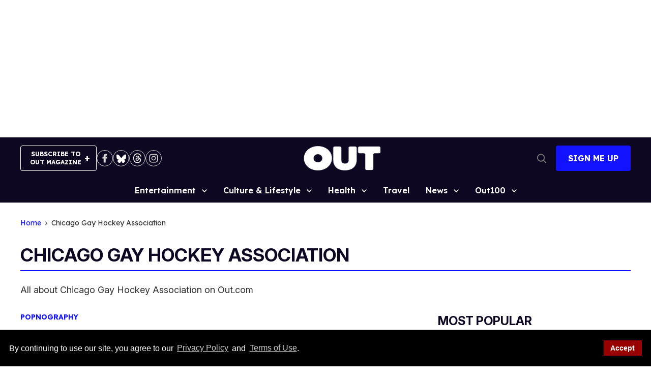

--- FILE ---
content_type: application/javascript; charset=utf-8
request_url: https://fundingchoicesmessages.google.com/f/AGSKWxVoVJj8FkCBCOiMsShhKA0C9PyEQRCH-WnwjuwJPFZzxbUi0ilOJKtrsglbIjGwIJWtERoZSglXyThR7Rn0fGb9AeYnEj2IH1laum8rjefAqPwINMAZiw_zpboEzAdLRytG3Vk3zVLG3UYCqRuSKaggAnPFlzKBqxcSxaOWcd_p3ZitFNXLg0zoB2MU/_.adlabs./adborder._fach_ad./deliverjs.nmi?/ad-rotator-
body_size: -1290
content:
window['df76e29b-b2b5-4195-82c9-160ac74b6a25'] = true;